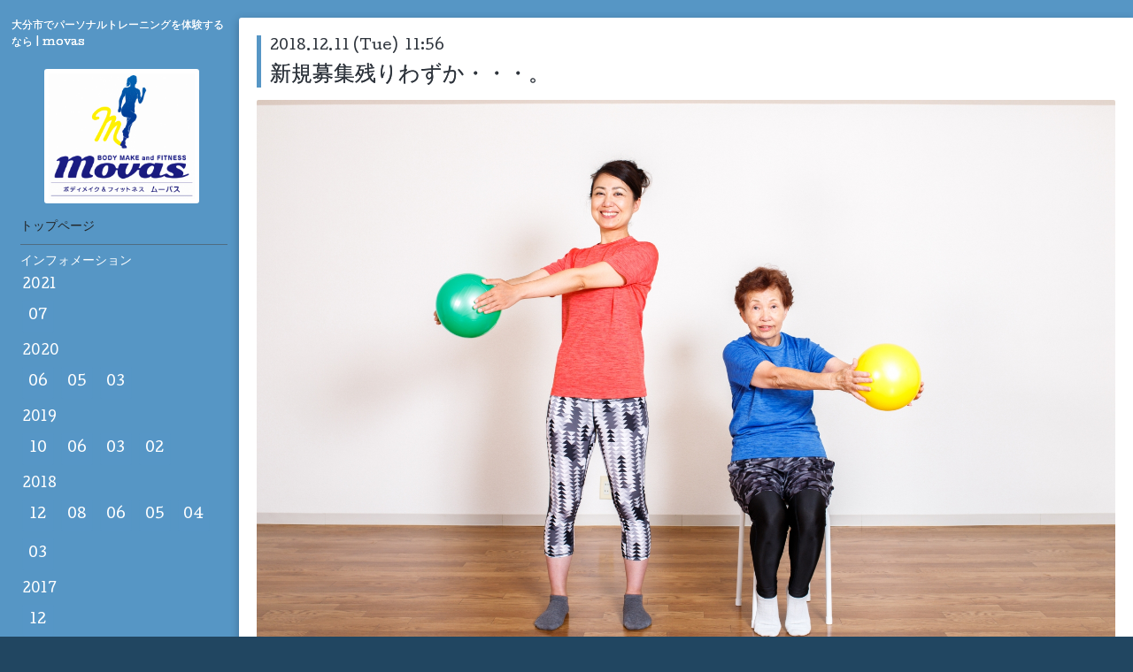

--- FILE ---
content_type: text/html; charset=utf-8
request_url: http://movas2017.com/info/2358007
body_size: 6568
content:
<!DOCTYPE html>
<html xmlns="http://www.w3.org/1999/xhtml" xml:lang="ja" lang="ja">
<head>
  <meta name="google-site-verification" content="Brau89T7Oar39G_ftXbGnNatMKRMABu713AC3P-Kslk" />
  <meta http-equiv="X-UA-Compatible" content="IE=edge">
  <!-- Hello: ver.201705080000 -->
  <meta charset="utf-8">
  <title>新規募集残りわずか・・・。 - 大分市でパーソナルトレーニングを体験するなら | movas（ムーバス）へ</title>
  <meta name="viewport" content="width=device-width, initial-scale=1, maximum-scale=5, user-scalable=yes">

  <meta name="description" content="年末まで残りわずか！しかし寒くなりましたね。動いてますか？新スタッフMIYAGIトレーナーの新規の募集がわずか２ヶ月で残り２枠に！＜土曜：12：00-16：00＞、＜日曜12...">
  <meta name="keywords" content="大分市,パーソナルトレーニング,ダイエットジム,プライベートジム,ジム,ボディメイク">

  <meta property="og:title" content="新規募集残りわずか・・・。">
  <meta property="og:image" content="https://cdn.goope.jp/64051/181211121646-5c0f2c1e19a66.jpg">
  <meta property="og:site_name" content="大分市でパーソナルトレーニングを体験するなら | movas（ムーバス）へ">
  
  <link rel="alternate" type="application/rss+xml" title="大分市でパーソナルトレーニングを体験するなら | movas（ムーバス）へ / RSS" href="/feed.rss">
  <link rel="stylesheet" href="/style.css?420983-1712219971">
  <link rel="stylesheet" href="//fonts.googleapis.com/css?family=Cutive">
  <link rel="stylesheet" href="/css/font-awesome/css/font-awesome.min.css">

  <script src="/assets/jquery/jquery-1.9.1.min.js"></script>
  <script src="/assets/clipsquareimage/jquery.clipsquareimage.js"></script>

<meta name="google-site-verification" content="9SDdTPfBRNd6AJvAA5EDesgxlZNzIHRmiNBPblKu8jk" />

</head>
<body id="info">

  <div class="sm_header"></div>

  <div class="sm_totop mm-fixed-bottom">
    <i class="sm_totop_button fa fa-chevron-up"></i>
  </div>

  <div id="container">



    <!-- #header -->
    <div id="header">
      <div class="inner clearfix">

        <div class="site_description">パーソナルトレーニングを大分市で受けるなら、格安で体験できる【movas】をご利用下さい。運動だけでなく食事や身体全体のバランスを考えたアドバイスも行います。また、初心者にもおすすめの体験レッスンもご用意しておりますので、お気軽にお問い合わせ下さい。</div>

        <div id="shop_info">
          <div class="shop_name">
            movas（ムーバス）
          </div>

         <!--<div class="shop_tel">
           <a href="tel: 050-3701-1144"> tel : 050-3701-1144</a>
          </div>-->

          <div class="shop_rss">
            <a href="/feed.rss"><img src="/img/icon/rss.png" /></a>
          </div>
        </div>
        <!-- /#shop_info -->

        <div class="social_area">
          

          
          <a href="https://www.facebook.com/886204401471787" target="_blank">
            <span class="icon-facebook"></span>
          </a>
          

          
        </div>

      </div>
    </div>
    <!-- /#header -->


    <!-- #contents -->
    <div id="contents" class="clearfix tile">


      <!-- #main_column -->
      <div id="main_column" class="clearfix tile">
        <div class="inner clearfix tile">


<!-- CONTENT ----------------------------------------------------------------------- -->





<!----------------------------------------------
ページ：インフォメーション
---------------------------------------------->
<script src="/js/theme_hello/info.js?20150706"></script>

<h2>インフォメーション</h2>

<!-- .autopagerize_page_element -->
<div class="autopagerize_page_element">

  
  <!-- .article -->
  <div class="article">

    <div class="wrap_title">
      <div class="date">
        2018.12.11&nbsp;(Tue)&nbsp;&nbsp;11:56
      </div>

      <h3>
        <a href="/info/2358007">新規募集残りわずか・・・。</a>
      </h3>
    </div>

    <div class="photo">
      <img src='//cdn.goope.jp/64051/181211121646-5c0f2c1e19a66.jpg' alt='59f34db67e3e2e40dc19c6e4bf6dc72f_m.jpg'/>
    </div>

    <div class="body textfield clearfix">
      <p>年末まで残りわずか！しかし寒くなりましたね。動いてますか？&nbsp;</p>
<p>&nbsp;</p>
<p>新スタッフ<em><strong><span style="color: #0000ff;">MIYAGIトレーナー</span></strong></em>の新規の募集がわずか２ヶ月で残り２枠に！</p>
<p>＜土曜：12：00-16：00＞、＜日曜12：00-16：00＞</p>
<p>に毎週こられる方は是非<span style="color: #ff0000;"><strong>カレンダー</strong></span>　<a href="http://movas2017.com/calendar">http://movas2017.com/calendar</a></p>
<p>で空き日時をご確認の上、<strong style="box-sizing: border-box; overflow-wrap: break-word; color: #ff0000; font-family: cutive, 'ヒラギノ丸ゴ pro', 'hiragino maru gothic pro', メイリオ, meiryo, sans-serif; font-size: 14px;">お問い合わせ（体験予約）ページ</strong><span style="color: #ff0000; font-family: cutive, 'ヒラギノ丸ゴ pro', 'hiragino maru gothic pro', メイリオ, meiryo, sans-serif; font-size: 14px;">　</span><a href="http://movas2017.com/reservation" style="box-sizing: border-box; overflow-wrap: break-word; color: #2f353d; font-family: cutive, 'ヒラギノ丸ゴ pro', 'hiragino maru gothic pro', メイリオ, meiryo, sans-serif; font-size: 14px;">http://movas2017.com/reservation</a></p>
<p>よりお申込みください。</p>
<p>実施店舗はラックス下郡店パーソナルトレーニング（チェンジボディ）での実施となります。</p>
<p style="box-sizing: border-box; overflow-wrap: break-word; margin: 0px 0px 1em; color: #2f353d; font-family: cutive, 'ヒラギノ丸ゴ pro', 'hiragino maru gothic pro', メイリオ, meiryo, sans-serif; font-size: 14px;"><em style="box-sizing: border-box; overflow-wrap: break-word;"><strong style="box-sizing: border-box; overflow-wrap: break-word;"><span style="box-sizing: border-box; overflow-wrap: break-word; color: #0000ff;">【チェンジボディ】</span></strong></em><em style="box-sizing: border-box; overflow-wrap: break-word;"><span style="box-sizing: border-box; overflow-wrap: break-word; color: #0000ff;"><b style="box-sizing: border-box; overflow-wrap: break-word;">&rarr;大分市下郡南4-2-8</b></span></em></p>
<p style="box-sizing: border-box; overflow-wrap: break-word; margin: 0px 0px 1em; color: #2f353d; font-family: cutive, 'ヒラギノ丸ゴ pro', 'hiragino maru gothic pro', メイリオ, meiryo, sans-serif; font-size: 14px;"><em style="box-sizing: border-box; overflow-wrap: break-word;"><span style="box-sizing: border-box; overflow-wrap: break-word; color: #0000ff;"><b style="box-sizing: border-box; overflow-wrap: break-word;"><a href="https://www.google.com/maps/place/%E3%83%81%E3%82%A7%E3%83%B3%E3%82%B8%E3%83%9C%E3%83%87%E3%82%A3/@33.2221977,131.6323334,17z/data=!3m1!4b1!4m5!3m4!1s0x35469f1ba46c6497:0x73bce48eef8813e0!8m2!3d33.2221977!4d131.6345221" style="box-sizing: border-box; overflow-wrap: break-word; color: #2f353d;">https://www.google.com/maps/place/%E3%83%81%E3%82%A7%E3%83%B3%E3%82%B8%E3%83%9C%E3%83%87%E3%82%A3/@33.2221977,131.6323334,17z/data=!3m1!4b1!4m5!3m4!1s0x35469f1ba46c6497:0x73bce48eef8813e0!8m2!3d33.2221977!4d131.6345221</a></b></span></em></p>
<p style="box-sizing: border-box; overflow-wrap: break-word; margin: 0px 0px 1em; color: #2f353d; font-family: cutive, 'ヒラギノ丸ゴ pro', 'hiragino maru gothic pro', メイリオ, meiryo, sans-serif; font-size: 14px;">&nbsp;お早めにーーー！！</p>
<p style="box-sizing: border-box; overflow-wrap: break-word; margin: 0px 0px 1em; color: #2f353d; font-family: cutive, 'ヒラギノ丸ゴ pro', 'hiragino maru gothic pro', メイリオ, meiryo, sans-serif; font-size: 14px;">&nbsp;</p>
<p style="box-sizing: border-box; overflow-wrap: break-word; margin: 0px 0px 1em; color: #2f353d; font-family: cutive, 'ヒラギノ丸ゴ pro', 'hiragino maru gothic pro', メイリオ, meiryo, sans-serif; font-size: 14px;">ダイエットジムはボディメイク＆フィットネスmovas（ムーバス）まで！！</p>
    </div>

  </div>
  <!-- /.article -->
  

</div>
<!-- /.autopagerize_page_element -->



























<!-- CONTENT ----------------------------------------------------------------------- -->

          
        </div>
        <!-- /.inner -->

      </div>
      <!-- /#main_column -->


      <!-- #sub_column -->
      <div id="sub_column" class="clearfix tile">

        <div class="inner clearfix">
        <h1 class="dtext">大分市でパーソナルトレーニングを体験するなら | movas</h1>
          <style type="text/css">
            .dtext{
          font-size: 12px;
          font-family: "cutive", "ヒラギノ丸ゴ pro", "hiragino maru gothic pro", "メイリオ", meiryo, sans-serif;
          padding-bottom: 20px;
          font-weight: normal;
          }
          </style>
          <div class="site_logo"><a href="http://movas2017.com"><img src='//cdn.goope.jp/64051/1801241535533cg6_l.png' alt='大分市でパーソナルトレーニングを体験するなら | movas（ムーバス）へ' /></a></div>
          <div id="navi" class="section clearfix">
            <div class="inner clearfix">
              <ul class="clearfix">
                
                <li class="navi_top">
                  <a href="/"  class="navi_top">トップページ</a>
                </li>
                
                <li class="navi_info active">
                  <a href="/info"  class="navi_info active">インフォメーション</a><ul class="sub_navi">
<li><a href='/info/2021-07'>2021-07（2）</a></li>
<li><a href='/info/2020-06'>2020-06（2）</a></li>
<li><a href='/info/2020-05'>2020-05（1）</a></li>
<li><a href='/info/2020-03'>2020-03（2）</a></li>
<li><a href='/info/2019-10'>2019-10（1）</a></li>
<li><a href='/info/2019-06'>2019-06（1）</a></li>
<li><a href='/info/2019-03'>2019-03（1）</a></li>
<li><a href='/info/2019-02'>2019-02（1）</a></li>
<li><a href='/info/2018-12'>2018-12（1）</a></li>
<li><a href='/info/2018-08'>2018-08（1）</a></li>
<li><a href='/info/2018-06'>2018-06（3）</a></li>
<li><a href='/info/2018-05'>2018-05（3）</a></li>
<li><a href='/info/2018-04'>2018-04（3）</a></li>
<li><a href='/info/2018-03'>2018-03（1）</a></li>
<li><a href='/info/2017-12'>2017-12（1）</a></li>
</ul>

                </li>
                
                <li class="navi_free free_153076">
                  <a href="/free/menu"  class="navi_free free_153076">メニュー</a>
                </li>
                
                <li class="navi_free free_153046">
                  <a href="/free/fee"  class="navi_free free_153046">料金</a>
                </li>
                
                <li class="navi_free free_435161">
                  <a href="/free/yoyaku"  class="navi_free free_435161">※LINEで体験予約はこちら</a>
                </li>
                
                <li class="navi_reservation">
                  <a href="/reservation"  class="navi_reservation">※【体験予約】はこちら</a>
                </li>
                
                <li class="navi_free free_346587">
                  <a href="/free/store"  class="navi_free free_346587">店舗情報</a>
                </li>
                
                <li class="navi_staff">
                  <a href="/staff"  class="navi_staff">スタッフ紹介</a>
                </li>
                
                <li class="navi_free free_158475">
                  <a href="/free/okyakusamanokoe"  class="navi_free free_158475">お客様の声（随時更新中）</a>
                </li>
                
                <li class="navi_free free_186014">
                  <a href="/free/reason"  class="navi_free free_186014">movasが選ばれる理由</a>
                </li>
                
                <li class="navi_free free_186013">
                  <a href="/free/faq"  class="navi_free free_186013">よくあるご質問</a>
                </li>
                
                <li class="navi_free free_164823">
                  <a href="/free/taikenhenka"  class="navi_free free_164823">体験１回姿勢ビフォーアフター集</a>
                </li>
                
                <li class="navi_free free_159407">
                  <a href="/free/sisei"  class="navi_free free_159407">社外活動【正しい姿勢講習会】①</a>
                </li>
                
                <li class="navi_free free_176642">
                  <a href="/free/sisei2"  class="navi_free free_176642">社外活動【正しい姿勢講習会】②</a>
                </li>
                
                <li class="navi_links links_32474">
                  <a href="http://www.facebook.com/movas2017/" target="_blank" class="navi_links links_32474">facebook</a>
                </li>
                
                <li class="navi_free free_159410">
                  <a href="/free/omoi"  class="navi_free free_159410">movasから皆様へ</a>
                </li>
                
                <li class="navi_contact">
                  <a href="/contact"  class="navi_contact">お問い合わせ（ご相談）</a>
                </li>
                
                </ul>
            </div>
          </div>
          <!-- /#navi -->

          <!-- #schedule -->
          <dl id="schedule" class="section today_area">
            <dt class="today_title">
              Today&apos;s Schedule<br>
              <span>2026.01.29 Thursday</span>
            </dt>
            
          </dl>
          <!-- /#schedule -->

          <div class="qr_area section">
            <img src="//r.goope.jp/qr/g0006093"width="100" height="100" />
          </div>

          <div class="gadgets"></div>

        </div>
        <!-- /.inner -->
      </div>
      <!-- /#sub_column -->

    </div>
    <!-- /#contents -->

    <!-- #footer -->
    <div id="footer" class="clearfix">
      <div class="inner clearfix">

        <!-- /.social -->
        <div class="social">
          <div id="navi_parts">
<div class="navi_parts_detail">
<style type="text/css">
@import url('https://fonts.googleapis.com/css?family=Lobster');

#header #shop_info div {
    float: none;
    position: fixed;
    top: 0;
    right: 0;
    background: #5696c5;
    z-index: 3;
    padding: 0 5px;
    border-radius: 3px;
}

.mt3em {
  margin-top: 3em;
}
a.thickbox.cboxElement {
    outline: none;
}
h1, h2 ,h3, h4, h5, h6,.footer .shop_name {
  font-family:"游明朝", YuMincho, "Hiragino Mincho ProN", "Hiragino Mincho Pro","HG明朝E",serif;
  text-shadow: 0 0 0;
}
.free h3 {
   font-size: 3em;
    color: #214661;
    line-height: 1;
    margin: 1em 0 1.5em;
    border-left: 5px solid #214661;
    padding: 0 .5em;
}
.free h3 span {
    display: block;
    font-size: 1.2rem;
}
p {
    margin: 0 0 1em;
}
p:last-child {
    margin-bottom: 0;
}
.center {
  text-align: center;
}
.w-wrap {
  display: inline-block;
}
.em_link {
  color: #36f !important;
  text-decoration: underline !important;
}
.bnr {
    position: relative;
    width: 100%;
    margin: 0 auto;
    overflow: hidden;
    box-shadow: 0 0 6px #333;
    border: 4px solid transparent;
    transition: .3s ease-in-out;
}
.bnr img {
    width: 100%;
    height: 100%;
    object-fit: cover;
    transition: .3s ease-in-out;
    vertical-align: bottom;
}
.bnr.square {
    max-width: 300px;
}
.bnr.oblong {
    max-width: 750px;
    margin-top: 3em;
}
.bnr:hover {
  box-shadow: none;
  border-color:  #5696c5;
}
.bnr:hover img {
    transform: scale(1.03);
}

a.link_btn {
    background: #78A51C;
    border: 2px solid #78A51C;
    color: #fff;
    padding: .2em .5em;
    border-radius: 3px;
    font-size: 1.2em;
    display: inline-block;
    text-decoration: none;
    box-shadow: 0 0 4px #000;
    transition: .5s;
    margin-bottom: 10px;
}
a.link_btn.athome {
    background: #D90036;
    border: 2px solid #D90036;
}
a.link_btn:hover {
    background: none;
    color: #888;
    box-shadow: none;
}

#navi ul li.active {
  background: none;
}
i.fa.fa-bars::after {
    content: "MENU";
    display: block;
    font-size: 12px;
}


.site_logo img {
    max-width: 175px;
    background: #FFF;
    border-radius: 3px;
    padding: 5px;
}
a img {
    max-width: 100%;
    outline: none;
}
#header > .inner {
    padding: 10px 15px;
}
.site_logo {
    margin: 0 10px;
  text-align: center;
}
#main_column > .inner {
    margin-left: 270px;
}
#sub_column {
  width: 250px;
  margin-right: -250px;
}
#sub_column > .inner {
    padding: 0;
    margin-left: 5%;
    left: 1.5vw;
    width: 250px;
}
body#top #main_column #wrap_top_content .welcome_message,
body#top #main_column #wrap_top_content .information {
  float: none;
  width: 100%;
  margin: 10px 0;
}
/*
@media screen and (min-width: 1310px) {
  #sub_column > .inner {
      padding: 0;
      position: fixed;
      left: 14%;
      width: 250px;
  }
}
*/
@media screen and (max-width: 600px) {
  .sm_header {
    position: fixed;
    top: 0;
  }
  #header > .inner {
    position: fixed;
  }
  #main_column {
    margin-top: 44px;
  }
  #sub_column > .inner {
    display: none;
  }
}
@media screen and (max-width: 600px) {
  #main_column > .inner {
    margin: 0 !important;
  }
}
#navi ul li.active {
  margin-right: -4px;
}


@media (min-width: 1366px){
  #sub_column > .inner {
    left: auto;
  }
}
@media (max-height: 500px){
  #sub_column > .inner {
    height: 100%;
    overflow-y: scroll;
  }
}

ul.mobile-nav-0 {
    top: 44px;
    position: relative;
}
.contct_intro {
    font-size: 1.2em;
    text-align: center;
    margin-top: 2em;
}
</style>
</div>
<div class="navi_parts_detail">
<a href="/contact">
  <div class="bnr square">
    <img src="https://cdn.goope.jp/64051/180125184127-5a69a6471a3e3.jpg" alt="お問い合わせ">
  </div>
</a>
<div class="u-mt10">
<a href="/calendar">
  <div class="bnr square">
    <img src="https://cdn.goope.jp/64051/190111192852-5c386fe431d47.jpg" alt="【体験可能な日】カレンダー">
  </div>
</a>
</div>
<style type="text/css">
.u-mt10 {margin-top: 10px;}
</style>
</div>
</div>
<div id="social_widgets">
<div  id="widget_facebook_like" class="social_widget">
<div style="text-align:left;padding-bottom:10px;">
<iframe src="//www.facebook.com/plugins/like.php?href=http%3A%2F%2Fmovas2017.com&amp;width&amp;layout=button_count&amp;action=like&amp;show_faces=false&amp;share=true&amp;height=21&amp;appId=837439917751931" scrolling="no" frameborder="0" style="border:none; overflow:hidden; height:21px;" allowTransparency="true"></iframe>
</div>
</div>
<div id="widget_facebook_follow" class="social_widget social_widget_facebook_likebox">
<div style="text-align:left;padding-bottom:10px;">
  <iframe src="https://www.facebook.com/plugins/page.php?href=https%3A%2F%2Fwww.facebook.com%2F886204401471787&tabs&width=340&height=70&small_header=true&adapt_container_width=true&hide_cover=true&show_facepile=false&appId" width="340" height="70" style="border:none;overflow:hidden;width:100%;" scrolling="no" frameborder="0" allowTransparency="true"></iframe>
</div>
</div>

</div>

        </div>
        <!-- /.social -->

        <div class="footer_info section right">
          <div class="copyright">
            &copy;2026 <a href="http://movas2017.com">movas（ムーバス）</a>. All Rights Reserved.
<p style="text-align:center;"><a href="http://movas2017.com/free/privacy/">プライバシーポリシー</a></p>
          </div>

          <p style="margin: 30px 0 5px;">〒870-0275 大分県 大分市都町3-6-23グランハイツ都102</p>
          <div class="map-area">
          <div class="ggmap">
          <iframe src="https://www.google.com/maps/embed?pb=!1m18!1m12!1m3!1d6673.901297054533!2d131.603852!3d33.2415963!2m3!1f0!2f0!3f0!3m2!1i1024!2i768!4f13.1!3m3!1m2!1s0x35469f7c2da45727%3A0x3bf69e5f34cc2586!2z44CSODcwLTAwMzQg5aSn5YiG55yM5aSn5YiG5biC6YO955S677yT5LiB55uu77yW4oiS77yS77yTIOOCsOODqeODs-ODj-OCpOODhOmDvQ!5e0!3m2!1sja!2sjp!4v1712219873760!5m2!1sja!2sjp" width="600" height="450" style="border:0;" allowfullscreen="" loading="lazy" referrerpolicy="no-referrer-when-downgrade"></iframe>
          </div>
          </div>
          <style type="text/css">
          .map-area {margin: 30px auto 0;}
          .ggmap {position: relative;padding-bottom: 56.25%;padding-top: 30px;height: 0;overflow: hidden;}
          .ggmap iframe,.ggmap object,.ggmap embed {position: absolute;top: 0;left: 0;width: 100%;height: 100%;}
          </style>

          <div class="counter_area access_counter">
            Today: <span class="num">97</span> /
            Yesterday: <span class="num">63</span> /
            Total: <span class="num">696717</span>
          </div>

           <div class="powered">
            Powered by <a href="https://goope.jp/">グーペ</a> / <a href="https://admin.goope.jp/">Admin</a>
          </div>
        </div>

      </div>
    </div>
    <!-- /#footer -->

  </div>
  <!-- /#container -->

  <div id="sm_navi">
    <ul>
      
      <li class="footer_navi_top">
        <a href="/"  class="footer_navi_top">トップページ</a>
      </li>
      
      <li class="footer_navi_info active">
        <a href="/info"  class="footer_navi_info active">インフォメーション</a>
      </li>
      
      <li class="footer_navi_free free_153076">
        <a href="/free/menu"  class="footer_navi_free free_153076">メニュー</a>
      </li>
      
      <li class="footer_navi_free free_153046">
        <a href="/free/fee"  class="footer_navi_free free_153046">料金</a>
      </li>
      
      <li class="footer_navi_free free_435161">
        <a href="/free/yoyaku"  class="footer_navi_free free_435161">※LINEで体験予約はこちら</a>
      </li>
      
      <li class="footer_navi_reservation">
        <a href="/reservation"  class="footer_navi_reservation">※【体験予約】はこちら</a>
      </li>
      
      <li class="footer_navi_free free_346587">
        <a href="/free/store"  class="footer_navi_free free_346587">店舗情報</a>
      </li>
      
      <li class="footer_navi_staff">
        <a href="/staff"  class="footer_navi_staff">スタッフ紹介</a>
      </li>
      
      <li class="footer_navi_free free_158475">
        <a href="/free/okyakusamanokoe"  class="footer_navi_free free_158475">お客様の声（随時更新中）</a>
      </li>
      
      <li class="footer_navi_free free_186014">
        <a href="/free/reason"  class="footer_navi_free free_186014">movasが選ばれる理由</a>
      </li>
      
      <li class="footer_navi_free free_186013">
        <a href="/free/faq"  class="footer_navi_free free_186013">よくあるご質問</a>
      </li>
      
      <li class="footer_navi_free free_164823">
        <a href="/free/taikenhenka"  class="footer_navi_free free_164823">体験１回姿勢ビフォーアフター集</a>
      </li>
      
      <li class="footer_navi_free free_159407">
        <a href="/free/sisei"  class="footer_navi_free free_159407">社外活動【正しい姿勢講習会】①</a>
      </li>
      
      <li class="footer_navi_free free_176642">
        <a href="/free/sisei2"  class="footer_navi_free free_176642">社外活動【正しい姿勢講習会】②</a>
      </li>
      
      <li class="footer_navi_links links_32474">
        <a href="http://www.facebook.com/movas2017/" target="_blank" class="footer_navi_links links_32474">facebook</a>
      </li>
      
      <li class="footer_navi_free free_159410">
        <a href="/free/omoi"  class="footer_navi_free free_159410">movasから皆様へ</a>
      </li>
      
      <li class="footer_navi_contact">
        <a href="/contact"  class="footer_navi_contact">お問い合わせ（ご相談）</a>
      </li>
      
    </ul>
  </div>

  <script src="/js/tooltip.js"></script>
  <script src="/assets/colorbox/jquery.colorbox-min.js"></script>
  <script src="/assets/responsiveslides/responsiveslides.min.js"></script>
  <script src="/assets/mobilemenu/mobilemenu.js"></script>
  <script src="/js/theme_hello/init.js"></script>
</body>
</html>
